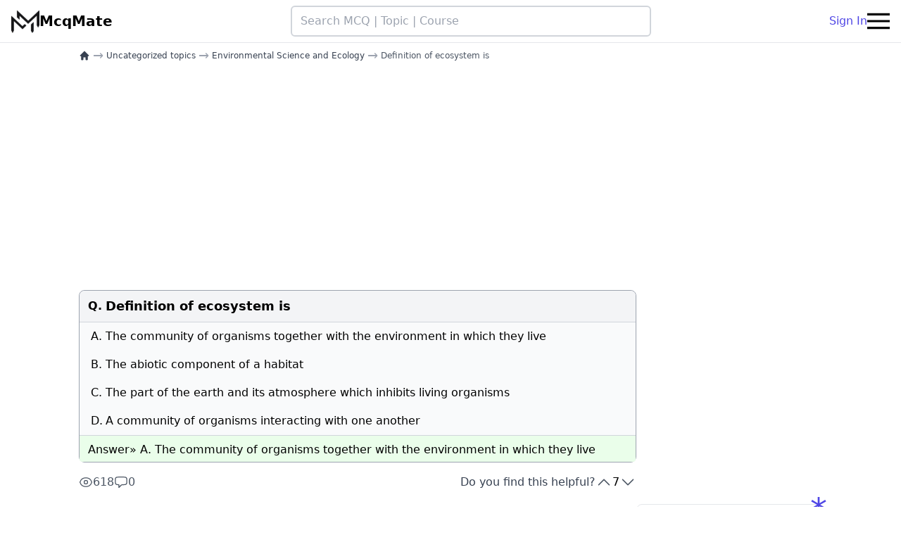

--- FILE ---
content_type: text/html; charset=utf-8
request_url: https://www.google.com/recaptcha/api2/aframe
body_size: 267
content:
<!DOCTYPE HTML><html><head><meta http-equiv="content-type" content="text/html; charset=UTF-8"></head><body><script nonce="LZiQDilaGOhBknm21-nQ9w">/** Anti-fraud and anti-abuse applications only. See google.com/recaptcha */ try{var clients={'sodar':'https://pagead2.googlesyndication.com/pagead/sodar?'};window.addEventListener("message",function(a){try{if(a.source===window.parent){var b=JSON.parse(a.data);var c=clients[b['id']];if(c){var d=document.createElement('img');d.src=c+b['params']+'&rc='+(localStorage.getItem("rc::a")?sessionStorage.getItem("rc::b"):"");window.document.body.appendChild(d);sessionStorage.setItem("rc::e",parseInt(sessionStorage.getItem("rc::e")||0)+1);localStorage.setItem("rc::h",'1769084278912');}}}catch(b){}});window.parent.postMessage("_grecaptcha_ready", "*");}catch(b){}</script></body></html>